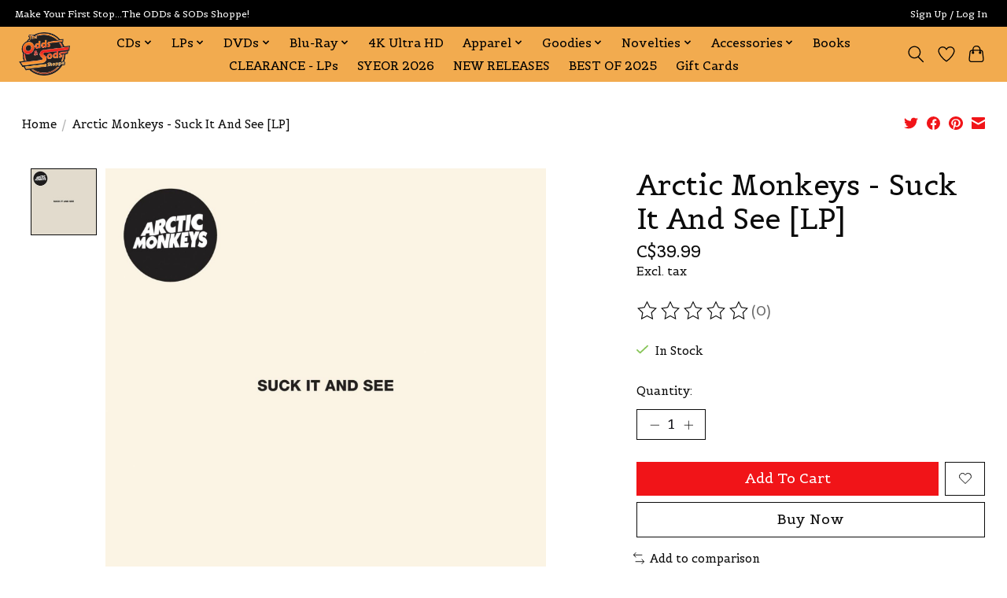

--- FILE ---
content_type: text/javascript;charset=utf-8
request_url: https://www.oddsandsodsshoppe.com/services/stats/pageview.js?product=42260300&hash=bec6
body_size: -412
content:
// SEOshop 21-01-2026 02:33:58